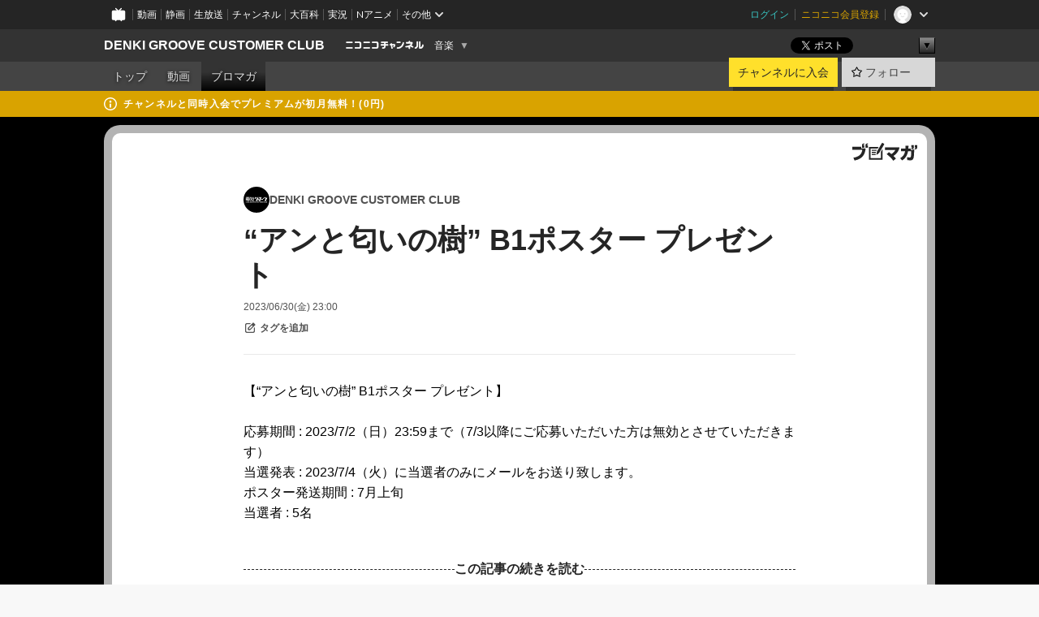

--- FILE ---
content_type: text/html; charset=UTF-8
request_url: https://ch.nicovideo.jp/denkigroove/blomaga/ar2156201
body_size: 13311
content:
<!DOCTYPE HTML PUBLIC "-//W3C//DTD HTML 4.01 Transitional//EN"
"http://www.w3.org/TR/html4/loose.dtd">







<html class="webkit ">

<head>
<meta http-equiv="Content-Type" content="text/html; charset=utf-8">
<meta http-equiv="Content-Script-Type" content="text/javascript">
<meta http-equiv="Content-Style-Type" content="text/css">
<meta http-equiv="X-UA-Compatible" content="IE=edge, chrome=1">
<meta name="copyright" content="(C) DWANGO Co., Ltd.">

<title>“アンと匂いの樹” B1ポスター プレゼント : DENKI GROOVE CUSTOMER CLUB : DENKI GROOVE CUSTOMER CLUB - ニコニコチャンネル
</title>

    

                                                                                        
        <meta property="og:title" content="“アンと匂いの樹” B1ポスター プレゼント：DENKI GROOVE CUSTOMER CLUB">
<meta property="og:site_name" content="DENKI GROOVE CUSTOMER CLUB：ブロマガ - ニコニコチャンネル">
<meta property="og:description" content=" 【“アンと匂いの樹” B1ポスター プレゼント】 応募期間 : 2023/7/2（日）23:59まで（7/3以降にご応募いただいた方は無効とさせていただきます） 当選発表 : 2023/7/4（火）に当選者のみにメ...">
<meta property="og:url" content="https://ch.nicovideo.jp/denkigroove/blomaga/ar2156201">
<meta property="og:image" content="https://img.cdn.nimg.jp/s/comch/channel-icon/original/ch2642511/6978245.jpg/512x512l_FFFFFFFF?key=cf76b4f595684dbefacc2cb4de5bda5f892af49483e558e61a9fdaf7c02c829f">
<meta property="og:type" content="article">
<meta property="fb:app_id" content="1080595878705344">
<meta name="twitter:card" content="summary">


    
            
    
                
                                
        <script type="application/ld+json">
        [{
            "@context":"http://schema.org",
            "@type":"BlogPosting",
            "mainEntityOfPage":"https://ch.nicovideo.jp/denkigroove/blomaga/ar2156201",
            "headline":"“アンと匂いの樹” B1ポスター プレゼント",
            "keywords":"DENKI GROOVE CUSTOMER CLUB",
            "datePublished":"2023-06-30 23:00:00",
            "dateModified":"2023-07-01 00:01:34",
            "image":{
                "@type":"ImageObject",
                "url":"https://secure-dcdn.cdn.nimg.jp/blomaga/material/channel/blog_thumbnail/ch2642511.jpg",
                "width":"240",
                "height":"320"
            },
            "description":" 【“アンと匂いの樹” B1ポスター プレゼント】 応募期間 : 2023/7/2（日）23:59まで（7/3以降にご応募いただいた方は無効とさせていただきます） 当選発表 : 2023/7/4（火）",
            "author":{
                "@type":"Person",
                "name":"DENKI GROOVE CUSTOMER CLUB",
                "url":"https://ch.nicovideo.jp/denkigroove/blomaga/"
            },
            "publisher":{
                "@type":"Organization",
                "name":"ブロマガ - ニコニコチャンネル",
                "logo":{
                    "@type":"ImageObject",
                    "url":"https://secure-dcdn.cdn.nimg.jp/nicochannel/chfront/img/channel/blog/item/return_to_portal_black.png",
                    "width":"82",
                    "height":"24"
                }
            }
        }]
    </script>

        <script type="application/ld+json">
        [{
            "@context":"http://schema.org",
            "@type":"BreadcrumbList",
            "itemListElement":[
                {
                    "@type":"ListItem",
                    "position":1,
                    "item":{
                        "@id":"https://ch.nicovideo.jp/portal/blomaga",
                        "name":"ブロマガ - ニコニコチャンネル"
                    }
                },
                {
                    "@type":"ListItem",
                    "position":2,
                    "item":{
                        "@id":"https://ch.nicovideo.jp/denkigroove/blomaga/",
                        "name":"DENKI GROOVE CUSTOMER CLUB"
                    }
                },
                {
                    "@type":"ListItem",
                    "position":3,
                    "item":{
                        "@id":"https://ch.nicovideo.jp/denkigroove/blomaga/ar2156201",
                        "name":"“アンと匂いの樹” B1ポスター プレゼント"
                    }
                }
            ]
        }]
    </script>

<script type="text/javascript">
  try {
    window.NicoGoogleTagManagerDataLayer = [];

    var data = {};

        data.user = (function () {
      var user = {};

                  user.login_status = 'not_login';
            user.member_plan_id = null;

      return user;
      })();

    data.content = (function () {
      var content = {};
      content.community_id = '2642511';
      content.ch_screen_name = 'denkigroove';
      content.channel_id = 'ch2642511';
      content.ch_monthly_charge = '500';
      return content;
    })();

    window.NicoGoogleTagManagerDataLayer.push(data);
    } catch (e) {}
</script>
<!-- Google Tag Manager For Channel Access Analytics -->


    <script>(function(w,d,s,l,i){w[l]=w[l]||[];w[l].push({'gtm.start':
                new Date().getTime(),event:'gtm.js'});var f=d.getElementsByTagName(s)[0],
            j=d.createElement(s),dl=l!='dataLayer'?'&l='+l:'';j.async=true;j.src=
            'https://www.googletagmanager.com/gtm.js?id='+i+dl;f.parentNode.insertBefore(j,f);
        })(window,document,'script','NicoChannelAccessAnalyticsGtmDataLayer','GTM-K8M6VGZ');</script>


<script>
        window.NicoChannelAccessAnalyticsGtmDataLayer.push({
        'event': 'TriggerAccessAnalytics',
        'PageParameter.ChannelId': 'ch2642511',
        'PageParameter.ContentId': 'ar2156201',
        'PageParameter.ContentBillingType': 'custom',
        'PageParameter.IsChannelLiveMemberFree': null,
        'PageParameter.IsChannelLivePayProgram': null,
        'PageParameter.FrontendId': 32
    });
</script>
<!-- End Google Tag Manager For Channel Access Analytics -->
<!-- Google Tag Manager -->

<script>(function(w,d,s,l,i){w[l]=w[l]||[];w[l].push({'gtm.start':new Date().getTime(),event:'gtm.js'});var f=d.getElementsByTagName(s)[0],j=d.createElement(s),dl=l!='dataLayer'?'&l='+l:'';j.async=true;j.src='https://www.googletagmanager.com/gtm.js?id='+i+dl;f.parentNode.insertBefore(j,f);})(window,document,'script','NicoGoogleTagManagerDataLayer','GTM-KXT7G5G');</script>

<!-- End Google Tag Manager -->

    <meta name="description" content="【“アンと匂いの樹” B1ポスター プレゼント】応募期間 : 2023/7/2（日）23:59まで（7/3以降にご応募いただいた方は無効とさせていただきます）当選発表 : 2023/7/4（火）に当選者のみにメールをお送り致します。ポスター発送期間 : 7月上旬当選者 : 5名    ">
    
        
                                
            
        
        
        
        
        
                
        
                
        

    <meta name="referrer" content="no-referrer-when-downgrade">

                                    <link rel="canonical" href="https://ch.nicovideo.jp/denkigroove/blomaga/ar2156201">


    

                        <link rel="alternate" media="only screen and (max-width: 640px)" href="https://sp.ch.nicovideo.jp/denkigroove/blomaga/ar2156201" />

    <link rel="shortcut icon" href="https://ch.nicovideo.jp/favicon.ico?111206">

<link rel="stylesheet" href="https://secure-dcdn.cdn.nimg.jp/nicochannel/chfront/css/legacy-less/base.css?1769058450
">








    <link rel="alternate" type="application/rss+xml" title="DENKI GROOVE CUSTOMER CLUB" href="https://ch.nicovideo.jp/denkigroove/blomaga/nico/feed">


    <link rel="stylesheet" href="https://secure-dcdn.cdn.nimg.jp/nicochannel/chfront/css/legacy-less/channel-channel_base.css?1769058450
">

        <style type="text/css"><!--
                section.site_body {background-color:#000000;background-position:left top;background-repeat:repeat;background-attachment:scroll;color:#333333;}
section.site_body a {color:#6296c1;}
section.site_body a:visited {color:#6179bf;}

div#channel-main  {background-color:#000000;background-position:left top;background-repeat:no-repeat;background-attachment:scroll;color:#f7f7f7;}
div#channel-main a {color:#6296c1;}
div#channel-main a:visited {color:#6179bf;}

    --></style>




    <link rel="stylesheet" href="https://secure-dcdn.cdn.nimg.jp/nicochannel/chfront/css/legacy-less/channel-channel_blog.css?1769058450
">
    <link rel="stylesheet" href="https://secure-dcdn.cdn.nimg.jp/nicochannel/chfront/css/channel/blog/body_style.css?1769058450
">

<link rel="stylesheet" href="https://secure-dcdn.cdn.nimg.jp/nicochannel/chfront/css/legacy-less/campaign-ticket_sale-ticket_sale.css?1769058450
">



<script>
var is_login   = false;
var is_premium = false;
var is_channel = true;
var user_is_joinable = false;
var nicopo_balance = false;
var page_code  = "article_watch"||null;
var page_id    = "ch_blomaga_article"||null;
var user       = null,
    ad_age     = null;
var community = {
    "type":"premium"
};
var channeloption = {
    "first_month_free_flag":false};
var show_danimestore_invitation = false</script>


<script src="https://secure-dcdn.cdn.nimg.jp/nicochannel/chfront/js/polyfill/closest.js"></script>

<script src="https://secure-dcdn.cdn.nimg.jp/nicochannel/chfront/js/lib/jquery/jquery-3.6.min.js"></script>
<script src="https://secure-dcdn.cdn.nimg.jp/nicochannel/chfront/js/lib/jquery/jquery-migrate.3.3.2.min.js"></script>

<script>jQuery.noConflict();</script>
<script src="https://secure-dcdn.cdn.nimg.jp/nicochannel/chfront/js/common.js?1769058450
"></script>



<script src="https://secure-dcdn.cdn.nimg.jp/nicochannel/chfront/js/lib/swfobject.js?v1.5.1"></script>


<script src="https://res.ads.nicovideo.jp/assets/js/ads2.js?ref=ch"></script>

<script src="https://secure-dcdn.cdn.nimg.jp/nicochannel/chfront/js/channel/blog/article.js?1769058450
"></script>
            <script src="https://secure-dcdn.cdn.nimg.jp/nicochannel/chfront/js/channel/blog/article_tag-memberplans.js?1769058450
"></script>
    <script src="https://secure-dcdn.cdn.nimg.jp/nicochannel/chfront/js/lib/jquery/jquery.easing.1.4.1.js"></script>





    <script src="https://secure-dcdn.cdn.nimg.jp/nicochannel/chfront/js/prevent-duplicate-transfer.js?1769058450
"></script>

<script>
    (function (w, k1, k2) {
        w[k1] = w[k1] || {};
        w[k1][k2] = w[k1][k2] || {};
        w[k1][k2]['CurrentChannel'] = {
            ChannelId: 2642511,
        };
    })(window, 'NicochFrontCoreForeignVariableBinding', 'ChFront');
</script>


</head>

<body class="
 ja  channel personal">
<!-- Google Tag Manager (noscript) -->
<noscript><iframe src="https://www.googletagmanager.com/ns.html?id=GTM-KXT7G5G" height="0" width="0" style="display:none;visibility:hidden"></iframe></noscript>
<!-- End Google Tag Manager (noscript) -->



                <div id="CommonHeader" class="c-siteCommonHeaderUnit"></div>

<!---->
<!---->


<script>
    window.onCommonHeaderReady = function(commonHeader) {
        commonHeader.mount('#CommonHeader', {
                        frontendId: 32,
            site: 'channel',
            user: {
                                isLogin: false            },
            customization: {
                nextUrl: '/denkigroove/blomaga/ar2156201',
                logoutNextUrl: '/denkigroove/blomaga/ar2156201',
                size: {
                    maxWidth: '1024px',
                    minWidth: '1024px'
                },
                userPanelServiceLinksLabel: 'ニコニコチャンネルメニュー',
                userPanelServiceLinks: [
                    {
                        href : '/my/purchased',
                        label: '購入したもの'
                    },
                    {
                        href : '/my/following',
                        label: '登録したチャンネル'
                    },
                    {
                        href : '/my/mail/subscribing',
                        label: '購読中のブロマガ'
                    },
                    {
                        href : '/start',
                        label: 'チャンネルを開設'
                    },
                    {
                        href : '/portal/anime',
                        label: 'アニメ'
                    },
                    {
                        href : '/portal/blomaga',
                        label: 'ブロマガ'
                    }
                ],
                helpLink: {
                    href: 'https://qa.nicovideo.jp/category/show/429?site_domain=default'
                }
            }
        });
    };
</script>
<script type="text/javascript" src="https://common-header.nimg.jp/3.0.0/pc/CommonHeaderLoader.min.js"></script>
    
        <header class="site">
                            <div id="head_cp">
    <div class="head_inner">

    <nav class="head_breadcrumb" id="head_cp_breadcrumb">
        <h1 class="channel_name"><a href="/denkigroove">DENKI GROOVE CUSTOMER CLUB</a></h1>
        <div class="site_logo"><a href="https://ch.nicovideo.jp/"><img src="https://secure-dcdn.cdn.nimg.jp/nicochannel/chfront/img/base/niconico_channel_small.png" alt="ニコニコチャンネル"></a></div>

                                <div class="channel_category">
                <a href="/portal/music">
                    音楽
                </a>
                <menu class="switch_category">
                    <span class="other">▼</span>
                    <ul id="other_categories_list" style="display:none;">
                        <li ><a href="/portal/blomaga">ブロマガ</a>
<li ><a href="/portal/anime">アニメ</a>
<li ><a href="/portal/movie">映画・ドラマ</a>
<li ><a href="/portal/media">社会・言論</a>
<li ><a href="/portal/tokusatsu">特撮</a>
<li class="selected"><a href="/portal/music">音楽</a>
<li ><a href="/portal/entertainment">エンタメ</a>
<li ><a href="/portal/sports">スポーツ</a>
<li ><a href="/portal/showbiz">芸能</a>
<li ><a href="/portal/life">生活</a>
<li ><a href="/portal/politics">政治</a>
<li ><a href="/portal/game">ゲーム</a>
<li ><a href="/portal/variety">バラエティ</a>
<li ><a href="/portal/gravure">グラビア</a>
                    </ul>
                </menu>
            </div>
            <script>Ch.categoryDropdown.init();</script>
            </nav>

        <menu id="head_sns_share" class="sns_share">
        <!--SNS共有-->
        
        
                                        <div class="sns_button twitter">
            <a href="https://x.com/intent/post" class="twitter-share-button" data-count="horizontal" data-url="https://ch.nicovideo.jp/denkigroove" data-text="DENKI GROOVE CUSTOMER CLUB #nicoch" data-count="none" data-lang="ja">Post</a>
        </div>

        <div class="sns_button facebook">
            <iframe src="https://www.facebook.com/plugins/like.php?href=https://ch.nicovideo.jp/denkigroove&locale=&app_id=227837487254498&amp;send=false&amp;layout=button&amp;width=100&amp;show_faces=false&amp;action=like&amp;colorscheme=light&amp;font&amp;height=21" scrolling="no" frameborder="0" allowTransparency="true"
            style="width:110px; height:21px"></iframe>
                    </div>

        <!--その他のSNS: hatebu gp+-->
        <div class="sns_other">
            <button class="btn_share_toggle"><span class="down">▼</span><span class="up">▲</span></button>
            <div id="head_sns_share_more">
                <ul>
                    <li class="hatebu"><a href="http://b.hatena.ne.jp/entry/s/ch.nicovideo.jp/denkigroove/blomaga/ar2156201" class="hatena-bookmark-button" data-hatena-bookmark-title="DENKI GROOVE CUSTOMER CLUB - ニコニコチャンネル" data-hatena-bookmark-layout="basic"><img src="https://b.st-hatena.com/images/entry-button/button-only.gif" alt="このエントリーをはてなブックマークに追加" width="20" height="20"></a>
                </ul>
            </div>
        </div>
        
        <script>
        jQuery(".btn_share_toggle").on("click",function(){
            var sns_other = jQuery(".sns_other");
            var sns_other_panel = jQuery("#head_sns_share_more");
            var target_height = sns_other_panel.find("ul").outerHeight();
            var expanded_class = "expanded";
            if(sns_other.hasClass(expanded_class)){
                //close it
                sns_other_panel.animate({"height":"0"},150);
                sns_other.removeClass(expanded_class);
            }else{
                //open it
                sns_other_panel.animate({"height":target_height},150);
                sns_other.addClass(expanded_class);
            }
        });
        </script>
        
    </menu>
    
    </div>
    </div>
    <div id="head_cp_menu">
    <div class="head_inner">
                                <nav class="current channel" id="cp_menu">
                <ul>
                                                                                                        <li class="">
                        <a href="/denkigroove">トップ</a>

                                                                    <li class="">
                            <a href="/denkigroove/video">動画</a>
                    
                    
                    
                                                                                                                        <li class="selected">
                            <a href="/denkigroove/blomaga">ブロマガ</a>
                    
                                                    </ul>
            </nav>
                    
        <div class="user_control">
                        <div id="member_continuation_react_pc_root"></div>
            <script src="https://dcdn.cdn.nimg.jp/nicochannel/nicochfrontcore/main/Component/ChFront/Endpoint/Channel/ContinuationRank/ContinuationRankEntryPoint.js?1769058450
"></script>
            
            <div class="join_leave">
                    
    
    <div class="cell">

                                <a class="join need_login"
               href="/ch2642511/join?a=a"
               data-selector="sendGA360Event"
               data-ga-event-tag="nicoch_click_header-join-button"
            >
                                                    チャンネルに入会
                            </a>
            </div>
                                    <div class="cell">
            <a href="https://account.nicovideo.jp/login?next_url=%2Fdenkigroove%2Fblomaga%2Far2156201&site=channel&time=1769087885&hash_key=03260e22"
               class="btn_follow bookmark"
               onmouseover="jQuery('#please_login').show(); return false;"
               onmouseout="jQuery('#please_login').hide(); return false;"
               data-selector="sendGA360Event"
               data-ga-event-tag="nicoch_click_header-follow-button"
            >
            <span class="labels">
                <span class="off">フォロー</span>
            </span>
            </a>
        </div>
    
            </div>
        </div>
    </div>
    </div>    
    
    
    

                                            <div class="c-headerMsgBar" data-name="premium">
                    <div class="headerMsgContentsArea">
                        <a class="headerMsgContent" href="/denkigroove/join">
                            <span class="headerMsgIcon"><svg xmlns="http://www.w3.org/2000/svg" viewBox="0 0 23 23"><path d="M11.5 0C17.851 0 23 5.149 23 11.5S17.851 23 11.5 23 0 17.851 0 11.5 5.149 0 11.5 0zm0 2a9.5 9.5 0 100 19 9.5 9.5 0 000-19zm.5 9a1 1 0 011 1v5a1 1 0 01-1 1h-1a1 1 0 01-1-1v-5a1 1 0 011-1h1zm-.5-5.5a2 2 0 110 4 2 2 0 010-4z"/></svg></span>
                            <span class="headerMsgText">チャンネルと同時入会でプレミアムが初月無料！(0円)</span>
                        </a>
                    </div>
                </div>
                        
    
        
        
    <script>

    //共有ボタンに展開イベントを割り振り
    var panel	= jQuery("#shareMenuBar"),
            trigger = jQuery("#shareMenuTrigger");
    jQuery("#shareMenuTrigger").on('click', function(event){
        if(panel.is(':visible')){
            toggleShareMenu(false);
        }else{
            toggleShareMenu(true);
        }
        return false;
    });

    //ヘッダーの初月無料プランリンクclick後に、入会プラン周りを目立たせる
    jQuery("a#first_month_free_flag").on('click', function(){
        var joinMenu = jQuery("#cp_joinmenu");
        var animateDuration = 500;
        var isScroll = Ch.smoothScroll("#cp_joinmenu", {"duration": animateDuration});
        joinMenu
            .wrapInner('<div class="cp_joinmenu_cnt"></div>')
            .append('<span class="bg_cp_joinmenu"></span>')
            .css({"position":"relative"});
        var cnt = joinMenu.find(".cp_joinmenu_cnt");
        var bg = joinMenu.find(".bg_cp_joinmenu");
        cnt.css({"position":"relative", "z-index":"1"});
        bg.css({
            "position":"absolute",
            "top":0,
            "left":0,
            "z-index":0,
            "width": joinMenu.innerWidth(),
            "height": joinMenu.innerHeight(),
            "background": "#fff",
            "opacity":"0"
        });
        setTimeout(function(){
            bg.animate({"opacity":"1"},100).animate({"opacity":"0"},1000,function(){this.remove()})
        }, animateDuration);
        if(isScroll) {return false;}
    });

    </script>
    





            </header>

                <section class="site_body">
            <article class="content white" data-page-id="ch_blomaga_article">
                <div class="p-channelBlogArticle">
    <div class="c-blogSignature">
    <a href="/portal/blomaga">
        <svg xmlns="http://www.w3.org/2000/svg" viewBox="0 0 80 22">
    <path d="M58.138 5.428c-.385 2.154-1.397 6.484-7.408 10.689 1.801 1.74 2.449 2.527 3.016 3.21L50.569 22v-.002c-2.166-3.066-5.79-6.317-8.238-8.12l2.773-2.443c.628.434 1.477.994 3.056 2.341 3.138-1.926 4.25-3.992 4.777-4.924H40.166V5.428h17.972ZM11.071 6.724h5.303c-.41 5.656-2.443 12.8-13.5 14.978l-1.599-3.368c9.067-1.653 10.383-6.02 11.05-9.92H0v-3.55h11.071v1.86ZM69.24 3.562c-.061.999-.103 2-.203 3.387h2.848v1.89l.856-.029c.516-.018 1.374-.047 2.133-.365v.002c.58-.242 1.011-.621 1.286-1.103v2.893c0 2.203-.163 6.918-.85 8.836-.831 2.306-2.834 2.408-3.806 2.408-.404 0-1.516-.021-3.824-.306l-.223-3.593c.77.142 1.883.347 3.056.347 1.255 0 1.538-.245 1.74-1.265.122-.611.365-4.795.365-5.367v-.98h-3.966c-1.215 7.43-5.91 10.408-7.266 11.286l-2.449-2.756c3.441-1.917 5.284-4.306 6.154-8.53h-5.182V6.95h5.546c.1-1.632.1-2.632.1-3.428l3.684.04ZM31.168 7.048h-8.67v11.691h12.699v-7.748l1.932-3.262v12.959H20.566V5.098h11.756l-1.154 1.949Z"/>
    <path d="M28.683 15.116H23.96v-1.392h4.724v1.392ZM37.656.199l1.107.667.661.818-6.296 10.628h-.002c.005-.001-1.804 1.43-1.804 1.43l-.895.708s-.362.302-.565.18c-.203-.123-.113-.59-.113-.59l.578-3.405L36.628 0l1.028.199ZM28.896 12.472h-4.937V11.08h5.173l-.236 1.392ZM29.52 9.827h-5.561V8.436h6.386l-.825 1.391ZM75.676 5.968c0 1.91-2.007 1.975-2.964 2.008v-1.42c.972-.016 1.295-.179 1.295-.766h-1.295V2.786h2.964v3.182ZM80 5.968c0 1.91-2.007 1.975-2.962 2.008v-1.42c.972-.016 1.296-.179 1.296-.766h-1.296V2.786H80v3.182ZM19.187 2.117c-.972.017-1.295.18-1.295.767h1.295v3.003h-2.963V2.704c0-1.91 2.008-1.975 2.963-2.008v1.42ZM14.863 2.117c-.972.017-1.295.18-1.295.767h1.295v3.003h-2.964V2.704C11.9.794 13.908.73 14.863.696v1.42Z"/>
</svg>
    </a>
</div>

    <div class="p-channelBlogArticle__contentsContainer">
        
        <a class="blogTitle" href="../blomaga">
                            <img src="https://secure-dcdn.cdn.nimg.jp/blomaga/material/channel/blog_thumbnail/ch2642511.jpg?1594790114" alt="DENKI GROOVE CUSTOMER CLUB">
                        <h4>DENKI GROOVE CUSTOMER CLUB</h4>
        </a>

        <div class="articleHeader">
            <h1>“アンと匂いの樹” B1ポスター プレゼント</h1>

            <div class="c-blogArticleListMetadata">
    <span class="publishDate">2023/06/30(金) 23:00</span>

    
    </div>
            <div class="c-articleEditableTagList">
        <div class="post_tags post_tags_parameter default"
         data-channel_id="2642511"
         data-content_id="2156201"
         data-token="14da03b5ab14c1dd998ea8734c6bec4c3c2ff0f264cf706eaefbb684e3d4f67d"
         data-time="1769087885"
         data-screen_name="denkigroove"
    >
                                <div class="tag_not_login">
                <a class="button" href="https://account.nicovideo.jp/login?next_url=%2Fdenkigroove%2Fblomaga%2Far2156201&site=channel&time=1769087885&hash_key=03260e22">
                    <svg xmlns="http://www.w3.org/2000/svg" viewBox="0 0 24 24">
    <path d="m13.76 3-2 2H6c-.55 0-1 .45-1 1v12c0 .55.45 1 1 1h12c.55 0 1-.45 1-1v-5.76l2-2V18c0 1.65-1.35 3-3 3H6c-1.65 0-3-1.35-3-3V6c0-1.65 1.35-3 3-3zm3.39-.57a1.2 1.2 0 0 1 1.7 0l2.72 2.72v-.01c.47.47.47 1.23 0 1.7l-8.8 8.8c-.22.22-.53.35-.85.35H9.2c-.66 0-1.2-.54-1.2-1.2v-2.72c0-.31.13-.61.35-.84zM10 12.41V14h1.59l5.5-5.5-1.59-1.59z"/>
</svg>
                    <strong>タグを追加</strong>
                </a>
            </div>
            </div>

    <ul class="tag_list">
                                </ul>

    <div class="tag_entry_area" style="display:none;">
        <div class="tag_entry"><input type="text" name="example3" class="tag_entry_input" autocomplete="off"></div><div class="tag_entry_btn"><button type="button" class="button"><span class="txt">登録</span></button></div><div class="tag_entry_msg"><span class='tag_add_message'>単語を空白で区切ると一度に複数のタグを登録できます。</span><span class='tag_error tag_error_no_login' style="display:none;">・タグを編集するには<a href="https://account.nicovideo.jp/login?next_url=%2Fdenkigroove%2Fblomaga%2Far2156201&site=channel&time=1769087885&hash_key=03260e22">ログイン</a>してください。</span><span class='tag_error tag_error_duplicate' style="display:none;">・同じタグは複数追加できません。</span><span class='tag_error tag_error_tag_length_over' style="display:none;">・最大文字数を超えているため追加できません（全角20文字半角40文字まで）。</span><span class='tag_error tag_error_tag_count_over' style="display:none;">・タグの登録数が上限に達しているため追加できません（最大10まで）。</span><span class='tag_error tag_error_locked_tag_count_over' style="display:none;">・タグのロックは1記事あたり最大5つまでです。</span><span class='tag_error tag_error_locked' style="display:none;">・ロックされているタグは削除出来ません。</span><span class='tag_error tag_error_400' style="display:none;">・不正な操作です。</span><span class='tag_error tag_error_500' style="display:none;">・タグの追加に失敗しました。お手数をおかけしますがしばらくしてから再度お試し下さい。</span></div>
    </div>
</div>

                    </div>

        <div class="articleBody">
                            <div class="c-blogArticleBodyStyle">
                                                                    <div>【“アンと匂いの樹” B1ポスター プレゼント】</div>
<br /><div>応募期間 : 2023/7/2（日）23:59まで（7/3以降にご応募いただいた方は無効とさせていただきます）</div>
<div>当選発表 : 2023/7/4（火）に当選者のみにメールをお送り致します。</div>
<div>ポスター発送期間 : 7月上旬</div>
<div>当選者 : 5名</div>
<div>　</div>

                                                                                    </div>
                    </div>

                                    
        <div class="c-blogArticleBillingPlans">
        <div class="c-blogArticleBillingPlans__header">
            <h2><span>この記事の続きを読む</span></h2>

                    </div>

        <div class="c-blogArticleBillingPlans__body">
                        
                        
                                        <h3>ポイントで購入して読む</h3>
                <p>
                    ※ご購入後のキャンセルはできません。
                    支払い時期と提供時期は<a href="https://ch.nicovideo.jp/static/tokutei.html" target="_blank">こちら</a>
                </p>
                <div class="c-billingOptions">
                    <dl class="c-billingOptions__detailContainer">
                        <dt>
                                                                                        ログインしてください
                                                    </dt>
                    </dl>
                    <div class="c-billingOptions__buttonContainer">
                                                                                <a href="https://account.nicovideo.jp/login?next_url=%2Fdenkigroove%2Fblomaga%2Far2156201&site=channel&time=1769087885&hash_key=03260e22"
                               class="purchaseButton"
                               data-style="blueFill"
                            >
                                <span class="login">ログイン</span>
                            </a>
                                            </div>
                </div>
            
                        
            <div class="purchasingNotes">
                <h3>購入に関するご注意</h3>
                <ul>
                    <li>
                        <a href="https://qa.nicovideo.jp/faq/show/1112?site_domain=default" target="_blank">ニコニコの動作環境</a>を満たした端末でご視聴ください。
                    </li>
                    <li>
                        <a href="/static/rule.html" target="_blank">ニコニコチャンネル利用規約</a>に同意の上ご購入ください。
                    </li>
                </ul>
            </div>

            <div class="backToArticleList">
                <a href="../blomaga">記事一覧に戻る</a>
            </div>
        </div>
    </div>
        
        <div class="c-blogArticleReactionButtons">
        <ul class="shareToSns" aria-disabled="false">
        <li>
            <div class="sns_button twitter">
                <a href="https://x.com/intent/post"
                   class="twitter-share-button"
                   data-show-count="false"
                   data-lang="ja"
                   data-text="“アンと匂いの樹” B1ポスター プレゼント"
                   data-hashtags="blomaga"
                >
                                        ポスト
                </a>
            </div>
        </li>
        <li>
            
                <script>
                    (function(d, s, id) {
                        var js, fjs = d.getElementsByTagName(s)[0];
                        if (d.getElementById(id)) return;
                        js = d.createElement(s); js.id = id;
                        js.src = "https://connect.facebook.net/ja_JP/sdk.js#xfbml=1&version=v3.0";
                        fjs.parentNode.insertBefore(js, fjs);
                    }(document, 'script', 'facebook-jssdk'));
                </script>
            
            <a class="fb-share-button" data-layout="button">シェア</a>
        </li>
        <li>
            <a href="https://b.hatena.ne.jp/entry/" class="hatena-bookmark-button" data-hatena-bookmark-layout="basic-label" data-hatena-bookmark-lang="ja">
                                <img
                    src="https://b.st-hatena.com/images/v4/public/entry-button/button-only@2x.png"
                    alt="このエントリーをはてなブックマークに追加"
                    width="20" height="20"
                    style="border: none;"
                >
            </a>
        </li>
    </ul>
    <div class="reportViolations">
        <a href="/report/ar2156201?channel=ch2642511">
            <svg xmlns="http://www.w3.org/2000/svg" viewBox="0 0 24 24">
                <path d="M19 21H5c-.55 0-1-.45-1-1s.45-1 1-1h14c.55 0 1 .45 1 1s-.45 1-1 1ZM12 3c-.55 0-1 .45-1 1v2c0 .55.45 1 1 1s1-.45 1-1V4c0-.55-.45-1-1-1ZM18.71 4.29a.996.996 0 0 0-1.41 0L15.89 5.7a.996.996 0 0 0 .71 1.7c.26 0 .51-.1.71-.29l1.41-1.41a.996.996 0 0 0 0-1.41h-.01ZM6.71 4.29A.996.996 0 1 0 5.3 5.7l1.41 1.41c.2.2.45.29.71.29.26 0 .51-.1.71-.29a.996.996 0 0 0 0-1.41L6.72 4.29h-.01ZM18.23 10.63A3.01 3.01 0 0 0 15.25 8H8.73a3.01 3.01 0 0 0-2.98 2.63l-.76 6.03c-.04.34.06.68.29.94.23.26.55.4.9.4h11.6c.34 0 .67-.15.9-.4.23-.26.33-.6.29-.95l-.76-6.02h.02ZM14.5 14.8c0 .16-.18.26-.31.16l-2.15-1.49-2.22 1.49c-.13.09-.31 0-.31-.17V11.2c0-.16.18-.26.31-.17l2.22 1.49 2.15-1.49c.13-.09.31 0 .31.16v3.61Z"/>
            </svg>
            <span>違反報告</span>
        </a>
    </div>
    </div>

        <div class="articlePager">
            <p class="older">
                <a href="ar2152667" aria-disabled="false">
                    <svg xmlns="http://www.w3.org/2000/svg" viewBox="0 0 24 24">
    <path d="M10 18.25c-.32 0-.64-.12-.88-.37a1.25 1.25 0 0 1 0-1.77l4.12-4.12-4.12-4.12a1.25 1.25 0 0 1 0-1.77 1.25 1.25 0 0 1 1.77 0l5 5c.49.49.49 1.28 0 1.77l-5 5c-.24.24-.56.37-.88.37l-.01.01Z"/>
</svg>
                    <span>
                                                    <small>2023/06/02(金) 18:03</small>
                            <strong>【6月入会者用】“アンと匂いの樹” DGCC会員限定優先チケット受付</strong>
                                            </span>
                </a>
            </p>
            <p class="newer">
                <a href="ar2156202" aria-disabled="false">
                    <span>
                                                    <small>2023/07/01(土) 00:01</small>
                            <strong>【7月入会者用】“アンと匂いの樹” B1ポスター プレゼント</strong>
                                            </span>
                    <svg xmlns="http://www.w3.org/2000/svg" viewBox="0 0 24 24">
    <path d="M10 18.25c-.32 0-.64-.12-.88-.37a1.25 1.25 0 0 1 0-1.77l4.12-4.12-4.12-4.12a1.25 1.25 0 0 1 0-1.77 1.25 1.25 0 0 1 1.77 0l5 5c.49.49.49 1.28 0 1.77l-5 5c-.24.24-.56.37-.88.37l-.01.01Z"/>
</svg>
                </a>
            </p>
        </div>

                    <div class="newArrivals">
                <h3>新着記事</h3>
                <ul>
                                            <li>
                            <a href="ar2221829">
                                “正則ステッカー”プレゼント
                            </a>
                            <small>3ヶ月前</small>
                        </li>
                                            <li>
                            <a href="ar2220678">
                                電気グルーヴ 秋のZeppツアー DGCC会員先行抽選
                            </a>
                            <small>4ヶ月前</small>
                        </li>
                                            <li>
                            <a href="ar2217163">
                                DGCC会員先行抽選予約！ 7/14（月）LIQUIDROOM 21周年ライブ
                            </a>
                            <small>7ヶ月前</small>
                        </li>
                                            <li>
                            <a href="ar2213412">
                                ＜再掲＞DGCC会員先行抽選予約！「ツアー“the”席指定」
                            </a>
                            <small>9ヶ月前</small>
                        </li>
                                            <li>
                            <a href="ar2213170">
                                DGCC会員先行抽選予約！「ツアー“the”席指定」
                            </a>
                            <small>9ヶ月前</small>
                        </li>
                                    </ul>
                <p>
                    <a href="../blomaga">記事一覧</a>
                </p>
            </div>
        
        <div class="authorInformation">
            <div class="blog">
                                    <div class="thumbnail">
                        <img src="https://secure-dcdn.cdn.nimg.jp/blomaga/material/channel/blog_thumbnail/ch2642511.jpg?1594790114" alt="DENKI GROOVE CUSTOMER CLUB">
                    </div>
                                <div class="metadata">
                    <div class="header">
                        <h3>DENKI GROOVE CUSTOMER CLUB</h3>
                                                    <div class="followButton">
                                                                <div class="join_leave">
                                                    <div class="cell">
            <a href="https://account.nicovideo.jp/login?next_url=%2Fdenkigroove%2Fblomaga%2Far2156201&site=channel&time=1769087885&hash_key=03260e22"
               class="btn_follow bookmark"
               onmouseover="jQuery('#please_login').show(); return false;"
               onmouseout="jQuery('#please_login').hide(); return false;"
               data-selector="sendGA360Event"
               data-ga-event-tag="nicoch_click_header-follow-button"
            >
            <span class="labels">
                <span class="off">フォロー</span>
            </span>
            </a>
        </div>
    
                                </div>
                            </div>
                                            </div>
                    <div class="description">
                        <p>DENKI GROOVE CUSTOMER CLUB TEXT</p>
                    </div>
                    <div class="c-blogDistributionRequirements">
    <strong>メール配信：あり</strong><strong>更新頻度：不定期</strong><span>※メール配信はチャンネルの月額会員限定です</span>
</div>
                </div>
            </div>
            <div class="author">
                                <div class="metadata">
                    <div class="header">
                        <h3>DGCC</h3>
                    </div>
                    <div class="description">
                        <p>DENKI GROOVE CUSTOMER CLUB</p>
                    </div>
                </div>
            </div>
        </div>

                                <hr class="c-divider" id="commentAreaTarget">
            <div class="c-blogArticleComment">
    <div id="comment_area">
                
        <!-- ↓返信元コメント(popupで出る返信コメントのテンプレとなる要素)↓ -->
        <div class="tooltip display_type" id="comment_template">
            <div class="tooltip_overlay" id="tooltip_overlay" onclick="BlogCmtBack.registHide()"></div>
            <div class="tooltipBody">
                <span class="tooltipAngle"><span class="tooltipAngleInner"></span></span>
                <div id="comment_replay_body"
                     class="c-channelBlomagaPartsComment c-channelBlomagaPartsComment--toolTipPreview"
                ></div>
            </div>
        </div>
        <!-- ↑返信元コメント↑ -->
        <div class="comment_user"></div>        <!-- ↓コメント↓ -->
                                    
                
        
        <!-- ↓コメント投稿・削除後のメッセージ↓ -->
                        <!-- ↑コメント投稿・削除後のメッセージ↑ -->

        <form action="/denkigroove/blomaga/ar2156201/comment/regist" method="POST" name="frmG">
            <div class="commentHeader" id="comment_input">
                <h3>
                    <svg xmlns="http://www.w3.org/2000/svg" viewBox="0 0 24 24">
    <path d="m13.76 3-2 2H6c-.55 0-1 .45-1 1v12c0 .55.45 1 1 1h12c.55 0 1-.45 1-1v-5.76l2-2V18c0 1.65-1.35 3-3 3H6c-1.65 0-3-1.35-3-3V6c0-1.65 1.35-3 3-3zm3.39-.57a1.2 1.2 0 0 1 1.7 0l2.72 2.72v-.01c.47.47.47 1.23 0 1.7l-8.8 8.8c-.22.22-.53.35-.85.35H9.2c-.66 0-1.2-.54-1.2-1.2v-2.72c0-.31.13-.61.35-.84zM10 12.41V14h1.59l5.5-5.5-1.59-1.59z"/>
</svg>
                    <span>コメントを書く</span>
                </h3>
            </div>

            <div class="inline_block">
                                                                        <input name="comment_regist_csrf_token" type="hidden" value="c4dcc72049c708a68084626982518301bb8a7331"/>
                    <input name="comment_regist_csrf_time" type="hidden" value="1769087885"/>
                                                                    <div class="form_comment_ng">
                            <div class="form_comment_txt_ngmsg">
                                コメントをするには<span class="accentuate"><a href="https://account.nicovideo.jp/login?next_url=%2Fdenkigroove%2Fblomaga%2Far2156201&site=channel&time=1769087885&hash_key=03260e22">ログイン</a>して下さい。</span>
                            </div>
                        </div>
                        <textarea class="c-formTextarea" length="0-1000" rows="3" name="body" id="form_comment_txt" aria-disabled="true"></textarea>
                                        <div id="reply_quote" style="display:none;">
                        <div id="reply_quote_title">以下のコメントに対して返信します</div>
                        <div class="body"></div>
                    </div>
                    <div class="comment_post_btn_area">
                        <div class="comment_post_btn">
                                                                                            <button class="done comment_post_btn_img_off" disabled="disabled">コメントする</button>
                                                    </div>
                                            </div>
                            </div><!-- #comment_field -->
        </form>

    </div>
    <!-- // -->
</div>
            </div>
</div>
            </article>
        </section>
    
        <footer class="c-footer">
            

    
                                                
        
                                    <aside id="pc_ch_blomaga_eachtop_728x90_south" class="ads_nicovideo ads_footer size_728x90"></aside>
            <script>
                new Ads.Advertisement({ zone: 354 }).set('pc_ch_blomaga_eachtop_728x90_south');
            </script>
        
    


                <div class="c-footerCp">
    <div class="c-footerCp__container">
        <div class="c-footerCp__container__overview">
            <div class="c-footerCp__container__overview__symbolImage">
                <a href="/ch2642511">
                    <img src="https://secure-dcdn.cdn.nimg.jp/comch/channel-icon/128x128/ch2642511.jpg?1698405483" alt="DENKI GROOVE CUSTOMER CLUB">
                </a>
            </div>
            <div class="c-footerCp__container__overview__detail">
                <h3>DENKI GROOVE CUSTOMER CLUB</h3>
                <small>提供：株式会社マフト</small>
                <ul>
                                            <li>
                            <a href="javascript:void(0);"
                               onclick="window.open('/blogparts/ch2642511', 'ch_blogparts_popup', 'scrollbars=yes,resizable=yes,width=600,height=560');"
                            >
                                貼り付けタグを取得する
                            </a>
                        </li>
                                                                <li><a href="https://ch.nicovideo.jp/letter/ch2642511">ご意見・ご要望はこちら</a></li>
                                    </ul>
                                <dl>
                    <dt>説明文</dt>
                    <dd>
                        <span>DENKI GROOVE CUSTOMER CLUB　（niconico）</span>
                    </dd>
                </dl>

                                <div class="nAnimeLink">
                    <script
                        type="text/x-template"
                        data-wktk-id="watch-portal-link"
                        data-wktk-name="watch-portal-link"
                        data-wktk-selector=".nAnimeLink"
                    >
                        
                        <div class="nAnimeLink__container">
                            <h3>ポータルサイトリンク</h3>
                            <ul>
                                <li><a href="{{items.[0].values.portalFirstLink.context}}?from=ch_article_2642511" target="_blank">{{items.[0].values.portalFirstText.context}}</a>
                                </li>
                                <li><a href="{{items.[0].values.portalSecondLink.context}}?from=ch_article_2642511" target="_blank">{{items.[0].values.portalSecondText.context}}</a>
                                </li>
                                <li><a href="{{items.[0].values.portalThirdLink.context}}?from=ch_article_2642511" target="_blank">{{items.[0].values.portalThirdText.context}}</a>
                                </li>
                            </ul>
                        </div>
                        
                    </script>
                </div>
            </div>
        </div>

        <div class="c-footerCp__container__joinMenu">
                                                                                                                                                <div class="c-footerCp__container__joinMenu__join">
                                <a href="/ch2642511/join?a=a"
                                   data-selector="sendGA360Event"
                                   data-ga-event-tag="nicoch_click_footer-join-button"
                                >
                                                                                                                チャンネルに入会
                                                                    </a>
                            </div>
                                                                                                                                    </div>
    </div>
</div>
    
        <div class="c-footer__common">
        <div class="c-footer__common__menu">
            <nav>
                <h3>総合</h3>
                <div>
                    <ul>
                        <li><a href="https://ch.nicovideo.jp/">ニコニコチャンネル トップ</a></li>
                        <li><a href="/static/rule.html">利用規約</a></li>
                        <li><a href="/static/tokutei.html">特定商取引法の表示</a></li>
                        <li><a href="https://qa.nicovideo.jp/category/show/429?site_domain=default">ヘルプ</a></li>
                        <li><a href="http://dwango.co.jp/" target="_blank">運営会社</a></li>
                    </ul>
                </div>
            </nav>
            <nav>
                <h3>カテゴリとポータル</h3>
                <div>
                    <ul>
                        <li><a href="https://ch.nicovideo.jp/portal/blomaga">ブロマガ</a></li>
                        <li><a href="https://ch.nicovideo.jp/portal/anime">アニメ</a></li>
                        <li><a href="https://ch.nicovideo.jp/portal/movie">映画・ドラマ</a></li>
                        <li><a href="https://ch.nicovideo.jp/portal/media">社会・言論</a></li>
                        <li><a href="https://ch.nicovideo.jp/portal/tokusatsu">特撮</a></li>
                        <li><a href="https://ch.nicovideo.jp/portal/music">音楽</a></li>
                        <li><a href="https://ch.nicovideo.jp/portal/entertainment">エンタメ</a></li>
                    </ul>
                    <ul>
                        <li><a href="https://ch.nicovideo.jp/portal/sports">スポーツ</a></li>
                        <li><a href="https://ch.nicovideo.jp/portal/showbiz">芸能</a></li>
                        <li><a href="https://ch.nicovideo.jp/portal/life">生活</a></li>
                        <li><a href="https://ch.nicovideo.jp/portal/politics">政治</a></li>
                        <li><a href="https://ch.nicovideo.jp/portal/game">ゲーム</a></li>
                        <li><a href="https://ch.nicovideo.jp/portal/variety">バラエティ</a></li>
                        <li><a href="https://ch.nicovideo.jp/portal/gravure">グラビア</a></li>
                    </ul>
                </div>
            </nav>
            <nav>
                <h3>アカウント</h3>
                <div>
                    <ul>
                                                    <li><a href="https://account.nicovideo.jp/register">アカウント新規登録</a></li>
                            <li><a href="https://account.nicovideo.jp/login?next_url=%2Fdenkigroove%2Fblomaga%2Far2156201&site=channel&time=1769087885&hash_key=03260e22">ログインページ</a></li>
                                            </ul>
                </div>
            </nav>
            <nav>
                <h3>開設／お問い合わせ</h3>
                <div>
                    <ul>
                        <li><a href="https://ch.nicovideo.jp/start">チャンネルを開設する</a></li>
                        <li><a href="https://qa.nicovideo.jp/faq/show/5008?site_domain=default">ニコニコへのご意見・ご要望</a></li>
                        <li><a href="http://site.nicovideo.jp/sales_ads">広告出稿に関するお問い合わせ</a></li>
                    </ul>
                </div>
            </nav>
        </div>

                
        <div class="c-footer__common__copyright">
            <a href="http://dwango.co.jp/" target="_blank">&copy; DWANGO Co., Ltd.</a>
        </div>
    </div>
</footer>

            
        <div class="nicoch_notifybar" style="display:none">
    <h6 class="title"></h6>
    <div class="body"></div>
    <span class="close">&times;</span>
</div>

        
<script src="https://platform.twitter.com/widgets.js" defer async></script>
<script src="https://b.st-hatena.com/js/bookmark_button.js" defer async></script>
<div id="fb-root"></div>

<script>
if (parent != window) {
    var allowed = false;

    document.addEventListener('click', function(e) {
        if (!allowed) {
            e.stopPropagation();
            e.preventDefault();
        }
    }, true);

    window.addEventListener('message', function(e) {
        if (e.origin == 'https://ch.nicovideo.jp/') {
            allowed = true;
        }
    }, true);
}
</script>

    <script src="https://secure-dcdn.cdn.nimg.jp/nicochannel/chfront/js/channel/member-plan-description-tooltip.js?1769058450
"></script>


<script>

    var sendGaAndGa360Event = function (e) {
        var el = e.currentTarget;
        var eventTag = el.hasAttribute('data-ga-event-tag') ? el.getAttribute('data-ga-event-tag') : '';

        var isDebug = cookie('ch_debug') || false;
        if (eventTag === '') {
            if (isDebug) {
                console.log('GAイベントパラメーターのいずれかが未設定です。イベントは送信されません');
                console.log({eventTag: eventTag});
            }
            return true;
        }

        NicoGoogleTagManagerDataLayer.push({'event': eventTag});
    };

    Array.prototype.forEach.call(document.querySelectorAll('[data-selector="sendGA360Event"]'), function(gaNodeList) {
        gaNodeList.addEventListener("click", sendGaAndGa360Event);
    });

</script>


</body>
</html>
